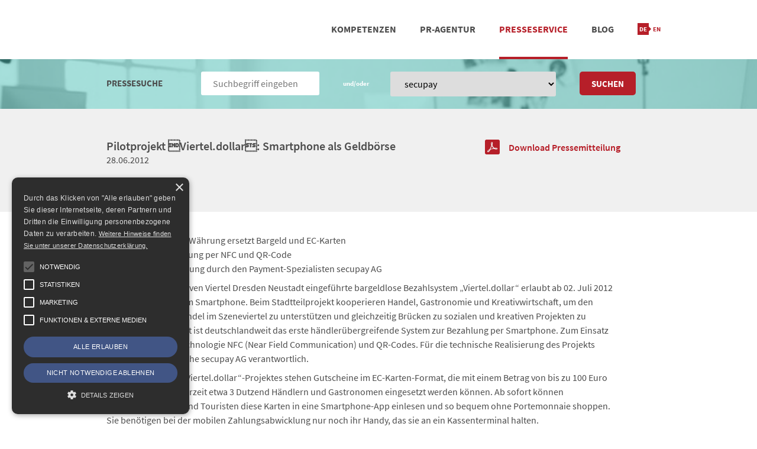

--- FILE ---
content_type: text/html; charset=UTF-8
request_url: https://www.frische-fische.com/pr/pilotprojekt-%C2%84viertel-dollar%C2%93-smartphone-als-geldboerse/
body_size: 11297
content:
<!doctype html><html lang="de-DE" class="no-js"><head><meta charset="UTF-8"><meta name="referrer" content="no-referrer"><link href="https://www.frische-fische.com/wp-content/themes/frischefische/img/icons/favicon-16x16.png" sizes="16x16" rel="shortcut icon"><link href="https://www.frische-fische.com/wp-content/themes/frischefische/img/icons/favicon-32x32.png" sizes="32x32" rel="shortcut icon"><link href="https://www.frische-fische.com/wp-content/themes/frischefische/img/icons/favicon-96x96.png" sizes="96x96" rel="shortcut icon"><meta http-equiv="X-UA-Compatible" content="IE=edge,chrome=1"><meta name="viewport" content="width=device-width, initial-scale=1.0"><meta name='robots' content='index, follow, max-image-preview:large, max-snippet:-1, max-video-preview:-1' /><link rel="alternate" href="https://www.frische-fische.com/pr/pilotprojekt-%c2%84viertel-dollar%c2%93-smartphone-als-geldboerse/" hreflang="de" /><link rel="alternate" href="https://www.frische-fische.com/pr/pilotprojekt-%c2%84viertel-dollar%c2%93-smartphone-als-geldboerse/" hreflang="en" /><link media="all" href="https://www.frische-fische.com/wp-content/cache/autoptimize/css/autoptimize_fbfe62bf419486b90e8f303f717885fb.css" rel="stylesheet"><title>Pilotprojekt Viertel.dollar: Smartphone als Geldbörse - FrischeFische</title><link rel="canonical" href="https://www.frische-fische.com/pr/pilotprojekt-viertel-dollar-smartphone-als-geldboerse/" /><meta property="og:locale" content="de_DE" /><meta property="og:locale:alternate" content="en_US" /><meta property="og:type" content="article" /><meta property="og:title" content="Pilotprojekt Viertel.dollar: Smartphone als Geldbörse - FrischeFische" /><meta property="og:description" content="&ndash; Dresdner Stadtteil-W&auml;hrung ersetzt Bargeld und EC-Karten &ndash; App erlaubt Bezahlung per NFC und QR-Code &ndash; Technische Umsetzung durch den Payment-Spezialisten secupay AG Das 2011 im alternativen Viertel Dresden Neustadt eingef&uuml;hrte bargeldlose Bezahlsystem &#132;Viertel.dollar&#147; erlaubt ab 02. Juli 2012 das Bezahlen mit dem Smartphone. Beim Stadtteilprojekt kooperieren Handel, Gastronomie und Kreativwirtschaft, um den lebendigen Einzelhandel... weiterlesen" /><meta property="og:url" content="https://www.frische-fische.com/pr/pilotprojekt-viertel-dollar-smartphone-als-geldboerse/" /><meta property="og:site_name" content="FrischeFische" /><meta property="article:publisher" content="https://www.facebook.com/FrischeFische" /><meta name="twitter:card" content="summary_large_image" /><meta name="twitter:site" content="@FrischeFische" /> <script type="application/ld+json" class="yoast-schema-graph">{"@context":"https://schema.org","@graph":[{"@type":"NewsArticle","@id":"https://www.frische-fische.com/pr/pilotprojekt-%c2%84viertel-dollar%c2%93-smartphone-als-geldboerse/#article","isPartOf":{"@id":"https://www.frische-fische.com/pr/pilotprojekt-%c2%84viertel-dollar%c2%93-smartphone-als-geldboerse/"},"author":{"name":"Sebastian","@id":"https://www.frische-fische.com/#/schema/person/1baf0e51fc9b212c7ebd7579525433d2"},"headline":"Pilotprojekt Viertel.dollar: Smartphone als Geldbörse","datePublished":"2012-06-27T22:00:00+00:00","mainEntityOfPage":{"@id":"https://www.frische-fische.com/pr/pilotprojekt-%c2%84viertel-dollar%c2%93-smartphone-als-geldboerse/"},"wordCount":584,"commentCount":0,"publisher":{"@id":"https://www.frische-fische.com/#organization"},"inLanguage":"de"},{"@type":["WebPage","ItemPage"],"@id":"https://www.frische-fische.com/pr/pilotprojekt-%c2%84viertel-dollar%c2%93-smartphone-als-geldboerse/","url":"https://www.frische-fische.com/pr/pilotprojekt-%c2%84viertel-dollar%c2%93-smartphone-als-geldboerse/","name":"Pilotprojekt Viertel.dollar: Smartphone als Geldbörse - FrischeFische","isPartOf":{"@id":"https://www.frische-fische.com/#website"},"datePublished":"2012-06-27T22:00:00+00:00","breadcrumb":{"@id":"https://www.frische-fische.com/pr/pilotprojekt-%c2%84viertel-dollar%c2%93-smartphone-als-geldboerse/#breadcrumb"},"inLanguage":"de","potentialAction":[{"@type":"ReadAction","target":["https://www.frische-fische.com/pr/pilotprojekt-%c2%84viertel-dollar%c2%93-smartphone-als-geldboerse/"]}]},{"@type":"BreadcrumbList","@id":"https://www.frische-fische.com/pr/pilotprojekt-%c2%84viertel-dollar%c2%93-smartphone-als-geldboerse/#breadcrumb","itemListElement":[{"@type":"ListItem","position":1,"name":"Home","item":"https://www.frische-fische.com/"},{"@type":"ListItem","position":2,"name":"Pilotprojekt Viertel.dollar: Smartphone als Geldbörse"}]},{"@type":"WebSite","@id":"https://www.frische-fische.com/#website","url":"https://www.frische-fische.com/","name":"FrischeFische","description":"Agentur für Text &amp; PR","publisher":{"@id":"https://www.frische-fische.com/#organization"},"potentialAction":[{"@type":"SearchAction","target":{"@type":"EntryPoint","urlTemplate":"https://www.frische-fische.com/?s={search_term_string}"},"query-input":{"@type":"PropertyValueSpecification","valueRequired":true,"valueName":"search_term_string"}}],"inLanguage":"de"},{"@type":"Organization","@id":"https://www.frische-fische.com/#organization","name":"FrischeFische - Agentur für Text & PR","url":"https://www.frische-fische.com/","logo":{"@type":"ImageObject","inLanguage":"de","@id":"https://www.frische-fische.com/#/schema/logo/image/","url":"","contentUrl":"","caption":"FrischeFische - Agentur für Text & PR"},"image":{"@id":"https://www.frische-fische.com/#/schema/logo/image/"},"sameAs":["https://www.facebook.com/FrischeFische","https://x.com/FrischeFische","https://de.linkedin.com/company/agentur-frische-fische"]},{"@type":"Person","@id":"https://www.frische-fische.com/#/schema/person/1baf0e51fc9b212c7ebd7579525433d2","name":"Sebastian","description":"Sebastian ist Creative Director und kommt ursprünglich aus der Musikbranche, wo er sich sehr früh der Arbeit mit social networks gewidmet hat. Bevor er zu den Frischen Fischen stieß, hat der studierte Betriebswirt fünf Jahre für die Mobile Marketing Agentur Goyya Kampagnen konzipiert und betreut. Sebastian ist passionierter Kinder- und Jugendfußballtrainer."}]}</script> <link rel='dns-prefetch' href='//cdn.cookie-script.com' /><style id='wp-img-auto-sizes-contain-inline-css' type='text/css'>img:is([sizes=auto i],[sizes^="auto," i]){contain-intrinsic-size:3000px 1500px}
/*# sourceURL=wp-img-auto-sizes-contain-inline-css */</style><style id='classic-theme-styles-inline-css' type='text/css'>/*! This file is auto-generated */
.wp-block-button__link{color:#fff;background-color:#32373c;border-radius:9999px;box-shadow:none;text-decoration:none;padding:calc(.667em + 2px) calc(1.333em + 2px);font-size:1.125em}.wp-block-file__button{background:#32373c;color:#fff;text-decoration:none}
/*# sourceURL=/wp-includes/css/classic-themes.min.css */</style> <script type="text/javascript" src="https://www.frische-fische.com/wp-includes/js/jquery/jquery.min.js" id="jquery-core-js"></script> <link rel="https://api.w.org/" href="https://www.frische-fische.com/wp-json/" /><meta name="twitter:widgets:link-color" content="#000000" /><meta name="twitter:widgets:border-color" content="#000000" /><meta name="twitter:partner" content="tfwp" /><meta name="twitter:card" content="summary" /><meta name="twitter:title" content="Pilotprojekt Viertel.dollar: Smartphone als Geldbörse" /><meta name="twitter:site" content="@FrischeFische" /><meta name="twitter:description" content="- Dresdner Stadtteil-Währung ersetzt Bargeld und EC-Karten - App erlaubt Bezahlung per NFC und QR-Code - Technische Umsetzung durch den Payment-Spezialisten secupay AG Das 2011 im alternativen Viertel Dresden Neustadt eingeführte bargeldlose Bezahlsystem Viertel.dollar erlaubt ab 02. Juli 2012 das Bezahlen mit dem Smartphone. Beim Stadtteilprojekt kooperieren Handel, Gastronomie und Kreativwirtschaft, um den lebendigen Einzelhandel&hellip;" /><style type="text/css" id="wp-custom-css">/* Custom Facebook Feed */
#cff .cff-author-img, #cff .cff-author.cff-no-author-info .cff-author-img { background: none; }
/* Custom Facebook Feed - End */</style></head><body class="wp-singular pressrelease-template-default single single-pressrelease postid-1530 wp-theme-frischefische pilotprojekt-viertel-dollar-smartphone-als-geldboerse"><header class="header clear" role="banner"><div class="wrapper"><div id="nav-main" class="navbar ff row" role="navigation"> <a class="toggle" data-gumby-trigger="#nav-main ul" href="#"><i class="icon-menu" ></i></a><div class="logo column"> <a href="https://www.frische-fische.com/"> <noscript><img src="https://www.frische-fische.com/wp-content/themes/frischefische/img/logo-frische-fische.png" alt="Logo" class="logo-img"></noscript><img src='data:image/svg+xml,%3Csvg%20xmlns=%22http://www.w3.org/2000/svg%22%20viewBox=%220%200%20210%20140%22%3E%3C/svg%3E' data-src="https://www.frische-fische.com/wp-content/themes/frischefische/img/logo-frische-fische.png" alt="Logo" class="lazyload logo-img"> </a></div><ul class="menu"><li id="menu-item-7546" class="hidden-in-blog menu-item menu-item-type-post_type menu-item-object-page menu-item-has-children menu-item-7546"><a href="https://www.frische-fische.com/kompetenzen/">Kompetenzen</a><ul class="sub-menu"><li id="menu-item-13455" class="menu-item menu-item-type-post_type menu-item-object-page menu-item-13455"><a href="https://www.frische-fische.com/kompetenzen/pressearbeit/">Pressearbeit</a></li><li id="menu-item-13454" class="menu-item menu-item-type-post_type menu-item-object-page menu-item-13454"><a href="https://www.frische-fische.com/kompetenzen/social-media/">SOCIAL MEDIA</a></li><li id="menu-item-13453" class="menu-item menu-item-type-post_type menu-item-object-page menu-item-13453"><a href="https://www.frische-fische.com/kompetenzen/positionierungsberatung/">POSITIONIERUNG</a></li></ul></li><li id="menu-item-7547" class="hidden-in-blog menu-item menu-item-type-post_type menu-item-object-page menu-item-has-children menu-item-7547"><a href="https://www.frische-fische.com/agentur/">PR-Agentur</a><ul class="sub-menu"><li id="menu-item-13456" class="menu-item menu-item-type-post_type menu-item-object-page menu-item-13456"><a href="https://www.frische-fische.com/agentur/referenzen/">Referenzen</a></li><li id="menu-item-13457" class="menu-item menu-item-type-post_type menu-item-object-page menu-item-13457"><a href="https://www.frische-fische.com/agentur/team/">Team</a></li><li id="menu-item-13458" class="menu-item menu-item-type-post_type menu-item-object-page menu-item-13458"><a href="https://www.frische-fische.com/agentur/standorte/">STANDORT &#038; KONTAKT</a></li></ul></li><li id="menu-item-7548" class="hidden-in-blog menu-item menu-item-type-post_type menu-item-object-page menu-item-7548 current-menu-item"><a href="https://www.frische-fische.com/presseservice/">Presseservice</a></li><li id="menu-item-7549" class="hidden-in-blog menu-item menu-item-type-post_type menu-item-object-page current_page_parent menu-item-7549"><a href="https://www.frische-fische.com/blog/">Blog</a></li><li id="menu-item-13632" class="hidden-sm-up menu-item menu-item-type-post_type menu-item-object-page menu-item-13632"><a href="https://www.frische-fische.com/agentur/standorte/">Kontakt</a></li><li id="menu-item-16965-de" class="lang-item lang-item-794 lang-item-de current-lang lang-item-first menu-item menu-item-type-custom menu-item-object-custom menu-item-16965-de"><a href="https://www.frische-fische.com/pr/pilotprojekt-%c2%84viertel-dollar%c2%93-smartphone-als-geldboerse/" hreflang="de-DE" lang="de-DE"><img src="[data-uri]" alt="Deutsch" width="16" height="11" style="width: 16px; height: 11px;" /></a></li><li id="menu-item-16965-en" class="lang-item lang-item-791 lang-item-en menu-item menu-item-type-custom menu-item-object-custom menu-item-16965-en"><a href="https://www.frische-fische.com/pr/pilotprojekt-%c2%84viertel-dollar%c2%93-smartphone-als-geldboerse/" hreflang="en-US" lang="en-US"><img src="[data-uri]" alt="English" width="16" height="11" style="width: 16px; height: 11px;" /></a></li></ul></div></div></header><section class="bg-img bg-glass bg-img-office"> <br><div class="wrapper"><form id="searchform-pressrelease" class="search pressrelease" method="get" action="https://www.frische-fische.com/" role="search"> <input type="hidden" name="post_type" value="pressrelease" /><div class="row"><div class="two columns"><div class="container"><div class="field"> <span class="text">Pressesuche</span></div></div></div><div class="three columns"><div class="container"><div class="field"> <input class="search-input" type="search" name="s" placeholder="Suchbegriff eingeben"  ></div></div></div><div class="one columns"><div class="container" style="text-align: center"><div class="field"> <span class="text" style="text-transform: none; color: white; font-size: 11px">und/oder</span></div></div></div><div class="four columns"><div class="container"><div class="field"><div class="picker"> <select name="client"><option value="">Alle Kunden</option><option value="12mnkys"   >12Mnkys</option><option value="ad-cons"   >Ad-Cons</option><option value="adcleargmbh"   >AdClear</option><option value="adikteev"   >Adikteev</option><option value="adventori"   >ADventori</option><option value="anexia"   >Anexia</option><option value="apartmentcamp"   >ApartmentCamp</option><option value="appsflyer"   >AppsFlyer</option><option value="arista"   >Arista Networks</option><option value="auslandskrankenversicherungen24-de"   >Auslandskrankenversicherung24</option><option value="authentic-network"   >authentic.network</option><option value="avenirtelecom"   >Avenir Telecom</option><option value="azerion"   >azerion</option><option value="babbel-com"   >Babbel.com</option><option value="battleofthestartupbands%28botsb%29"   >Battle of the Startup Bands (BOTSB)</option><option value="bcix"   >BCIX</option><option value="beewi"   >beewi</option><option value="beratungswerk24"   >Beratungswerk24</option><option value="biofabrik"   >Biofabrik</option><option value="blauarbeit-de"   >blauarbeit.de</option><option value="blaupunkt"   >Blaupunkt</option><option value="buildingminds"   >BuildingMinds</option><option value="canto"   >Canto</option><option value="capterra"   >Capterra</option><option value="care-concept"   >Care Concept</option><option value="casenioag"   >casenio</option><option value="chocri-de"   >chocri.de</option><option value="clarion"   >clarion</option><option value="coinbau"   >CoinBau</option><option value="commscope"   >CommScope</option><option value="contrast-security"   >Contrast Security</option><option value="coyo-mindsmashgmbh"   >Coyo - mindsmash</option><option value="dac-group-de"   >DAC Group DE</option><option value="dealunited"   >dealunited</option><option value="debretts"   >Debrett's</option><option value="decompiled-conference"   >DecompileD Conference</option><option value="departmentone"   >department one</option><option value="deutsche-startups-de"   >deutsche-startups.de</option><option value="dieonlinefabrik"   >Die Onlinefabrik</option><option value="digitroniccomputersystemegmbh"   >digitronic computersysteme</option><option value="domainfactory"   >domainfactory</option><option value="dresdner-sc"   >Dresdner SC</option><option value="durst"   >Durst</option><option value="dynamo-dresden"   >Dynamo Dresden</option><option value="edenspiekermann"   >edenspiekermann_</option><option value="edgeless-systems"   >Edgeless Systems</option><option value="eevie"   >eevie</option><option value="elevation"   >Elevation</option><option value="emoteev"   >eMoteev</option><option value="epicode"   >EPICODE</option><option value="evan"   >evan.network</option><option value="evernote"   >evernote</option><option value="extrahop"   >ExtraHop</option><option value="fastbill"   >FastBill</option><option value="filmfest-dresden"   >Filmfest Dresden</option><option value="financefox"   >FinanceFox</option><option value="floorzilla"   >FloorZilla</option><option value="frischefische"   >Frische Fische</option><option value="froach"   >froach</option><option value="gameone"   >Game One</option><option value="ganztags"   >ganztags.</option><option value="geberit"   >geberit</option><option value="genius%2fkyesystemseurope"   >Genius / KYE Systems Europe</option><option value="getapp"   >GetApp</option><option value="gevekom"   >gevekom</option><option value="godaddy"   >GoDaddy</option><option value="greenvesting"   >GreenVesting</option><option value="gts-live-pro"   >GTS Live Pro</option><option value="gummy-link"   >gummy.link</option><option value="gyration"   >Gyration</option><option value="hosteuropegmbh"   >Host Europe</option><option value="hygraph"   >Hygraph</option><option value="hypesoftwaretechnikgmbh"   >HYPE Softwaretechnik</option><option value="icompetencegmbh"   >iCompetence</option><option value="impact-hub-dresden"   >Impact Hub Dresden</option><option value="ingersoll-rand"   >Ingersoll Rand</option><option value="interoute"   >Interoute</option><option value="ipswitchft"   >Ipswitch FT</option><option value="jaduda"   >Jaduda</option><option value="joyclub"   >Joyclub</option><option value="kiteworks"   >Kiteworks</option><option value="kiwigrid"   >Kiwigrid</option><option value="kwizzad"   >Kwizzad</option><option value="language-diversity"   >Language Diversity</option><option value="libertex"   >Libertex</option><option value="liquam"   >Liquam</option><option value="livabout"   >Livabout</option><option value="livetravelmap"   >LiveTravelMap</option><option value="logmein"   >LogMeIn</option><option value="lovoo"   >Lovoo</option><option value="madvertise"   >Madvertise</option><option value="mailbox-org"   >mailbox.org</option><option value="marktjagd"   >Marktjagd</option><option value="medialinxag"   >Medialinx</option><option value="mediamath"   >MediaMath</option><option value="miasa"   >Miasa</option><option value="mindbox"   >Mindbox</option><option value="mtv"   >MTV</option><option value="mybudapester"   >MyBudapester</option><option value="mycleaner"   >MyCleaner</option><option value="myguide"   >MyGuide</option><option value="oaklabsgmbh"   >OakLabs</option><option value="odin"   >Odin</option><option value="omikron"   >Omikron</option><option value="ono"   >ONO</option><option value="openvz"   >OpenVZ</option><option value="opistechnologygmbh"   >Opis Technology</option><option value="ostec"   >ostec</option><option value="oxid"   >OXID</option><option value="pace"   >PACE</option><option value="panono"   >Panono</option><option value="parallels"   >Parallels</option><option value="payhawk"   >Payhawk</option><option value="plista"   >plista</option><option value="pocketbook"   >PocketBook</option><option value="pr-popularityreferencegmbh"   >PR - Popularity Reference</option><option value="publicitasag"   >Publicitas</option><option value="publigroupe"   >PubliGroupe</option><option value="qlipp"   >Qlipp</option><option value="quintly"   >quintly</option><option value="quinyx"   >Quinyx</option><option value="raumfeld"   >Raumfeld</option><option value="redvertisment"   >redvertisment</option><option value="remerge"   >Remerge</option><option value="retresco"   >Retresco</option><option value="rhoenenergie"   >RhönENERGIE</option><option value="runacapital"   >Runa Capital</option><option value="sap"   >SAP</option><option value="saurierpark-kleinwelka"   >Saurierpark Kleinwelka</option><option value="schenkertechnologiesgmbh"   >Schenker Technologies</option><option value="scoolio"   >Scoolio</option><option value="scope-analysis-gmbh"   >Scope Analysis GmbH</option><option value="scopevisio"   >Scopevisio</option><option value="secunet"   >secunet</option><option value="secupayag" selected  >secupay</option><option value="segway"   >Segway</option><option value="senodis"   >Senodis Technologies GmbH</option><option value="server4you"   >server4you</option><option value="serverloft"   >serverloft</option><option value="servtag"   >servtag</option><option value="sistrixgmbh"   >SISTRIX</option><option value="smacc"   >Smacc</option><option value="smart"   >Smart</option><option value="smartly-io"   >Smartly.io</option><option value="smartnanotubes"   >SmartNanotubes</option><option value="smartsheet"   >Smartsheet</option><option value="smwa"   >SMWA</option><option value="software-advice"   >Software Advice</option><option value="spinncloud"   >SpiNNcloud</option><option value="splicky"   >splicky</option><option value="splickyinternational"   >splicky international</option><option value="spreadshirt"   >spreadshirt</option><option value="spree7gmbh"   >Spree7</option><option value="spree7international"   >Spree7 international</option><option value="stackadapt"   >StackAdapt</option><option value="staffbase"   >Staffbase</option><option value="steuerberaten-de"   >steuerberaten.de</option><option value="suedfilmtage"   >SÜDFILMTAGE DRESDEN</option><option value="syseleven"   >SysEleven</option><option value="t-systems-mms"   >T-Systems MMS</option><option value="techcast"   >Techcast</option><option value="techifab"   >TECHiFAB</option><option value="technologiestiftung"   >Technologiestiftung</option><option value="the-reach-group"   >The Reach Group</option><option value="tracetronic"   >tracetronic</option><option value="trademobgmbh"   >Trademob</option><option value="tradeshift"   >Tradeshift</option><option value="traffective"   >Traffective</option><option value="tripsta"   >tripsta</option><option value="trustlocal"   >trustlocal</option><option value="turbine-kreuzberg"   >Turbine Kreuzberg</option><option value="tvsmiles"   >TVSmiles</option><option value="twinhead"   >Twinhead</option><option value="typhoon"   >Typhoon</option><option value="ubuntu%2fcanonical"   >Ubuntu / Canonical</option><option value="viacominternationalmedianetworks"   >Viacom International Media Networks</option><option value="voice-republic"   >Voice Republic</option><option value="webtrekkgmbh"   >Webtrekk</option><option value="wegatech"   >Wegatech</option><option value="wetten-com"   >Wetten.com</option><option value="weward"   >WeWard</option><option value="wikimedia"   >WIKIMEDIA</option><option value="wirkaufens"   >WIRKAUFENS</option><option value="worldhostingdays"   >WorldHostingDays</option><option value="xaya"   >Xaya</option><option value="xplosioninteractivegmbh"   >xplosion interactive</option><option value="xpose360gmbh"   >xpose360</option><option value="zanox"   >zanox</option><option value="zircon"   >Zircon</option><option value="zolar"   >ZOLAR</option> </select></div></div></div></div><div class="two columns"><div class="container"><div class="field"> <button class="search-submit button" type="submit" role="button">Suchen</button></div></div></div></div></form></div> <br></section><article id="post-1530" class="post-1530 pressrelease type-pressrelease status-publish hentry client-secupayag wpautop"><section class="bg-gray"><div class="wrapper"> <br> <br><div class="row"><div class="eight columns"><div class="container no-margin-bottom"><h2> <a href="https://www.frische-fische.com/pr/pilotprojekt-%c2%84viertel-dollar%c2%93-smartphone-als-geldboerse/" title="Pilotprojekt Viertel.dollar: Smartphone als Geldbörse">Pilotprojekt Viertel.dollar: Smartphone als Geldbörse</a></h2><p class="details">28.06.2012</p></div></div><div class="four columns"><div class="container"> <a target="_blank" href="https://www.frische-fische.com/wp-content/uploads/1530.pdf" data-attachment-id="11530" class="download-pdf"><span class="file-pdf"></span>Download Pressemitteilung</a><br></div></div></div><div class="row"><div class="eight columns"><div class="row"><div class="container"></div></div><div class="row hidden-sm-up"><div class="container" style="padding-right: 0px"><div class=""></div></div></div></div><div class="four columns"><div class="row hidden-xs-down"></div></div></div></div> <br> <br></section><section> <br><div class="wrapper"><div class="row"><div class="container content"><p>&ndash; Dresdner Stadtteil-W&auml;hrung ersetzt Bargeld und EC-Karten<br> &ndash; App erlaubt Bezahlung per NFC und QR-Code<br> &ndash; Technische Umsetzung durch den Payment-Spezialisten secupay AG</p><p>Das 2011 im alternativen Viertel Dresden Neustadt eingef&uuml;hrte bargeldlose Bezahlsystem &#132;Viertel.dollar&#147;  erlaubt ab 02. Juli 2012<br> das Bezahlen mit dem Smartphone. Beim Stadtteilprojekt kooperieren Handel, Gastronomie und Kreativwirtschaft, um den<br> lebendigen Einzelhandel im Szeneviertel zu unterst&uuml;tzen und gleichzeitig Br&uuml;cken zu sozialen und kreativen Projekten zu<br> schlagen. Das Projekt ist deutschlandweit das erste h&auml;ndler&uuml;bergreifende System zur Bezahlung per Smartphone. Zum Einsatz<br> kommen die Funktechnologie NFC (Near Field Communication) und QR-Codes. F&uuml;r die technische Realisierung des Projekts<br> zeichnet die s&auml;chsische secupay AG verantwortlich.</p><p>Im Mittelpunkt des &#132;Viertel.dollar&#147;-Projektes stehen Gutscheine im EC-Karten-Format, die mit einem Betrag von bis zu 100 Euro<br> zur Bezahlung bei derzeit etwa 3 Dutzend H&auml;ndlern und Gastronomen eingesetzt werden k&ouml;nnen. Ab sofort k&ouml;nnen<br> Stadtteilbewohner und Touristen diese Karten  in eine Smartphone-App einlesen  und so bequem ohne Portemonnaie shoppen.<br> Sie ben&ouml;tigen bei der mobilen Zahlungsabwicklung nur noch ihr Handy, das sie an ein Kassenterminal halten.</p><p>Viertel.dollar: So funktioniert das Mobile Payment</p><p>Um mit dem &#132;Viertel.dollar&#147; zu bezahlen, muss sich der Nutzer die dazugeh&ouml;rige App f&uuml;r iOS oder Android (&#132;DieNeustadt-App&#147;)<br> auf das Smartphone laden und das Guthaben seiner &#132;Viertel.dollar&#147;-Karte auf das Handy &uuml;bertragen. Der Bezahlvorgang erfolgt<br> in der Prepaid-Variante komplett anonym und ohne Angabe von Kontodaten.</p><p>Der Zahlvorgang kann per NFC oder wahlweise per QR-Code erfolgen. Dabei erfordert das System kein hochmodernes NFC-<br> f&auml;higes Handy: Zum Einsatz werden kleine flache NFC-Sticker auf dem Mobiltelefon angebracht, die alle teilnehmenden H&auml;ndler<br> zur Verf&uuml;gung stellen. Beim Bezahlen h&auml;lt der Kunde sein Handy kurz an das POS-Terminal und die Rechnungsdaten werden auf<br> das Mobiltelefon &uuml;bertragen. Nach dem Best&auml;tigen des Vorgangs auf dem Handy wird die Zahlung abgeschlossen und ein Beleg<br> auf dem Terminal ausgedruckt. Ohne NFC-Sticker funktioniert das Bezahlen per QR-Code, der durch die Ladenkasse generiert<br> und &uuml;ber das Handy eingescannt wird.</p><p>Voraussetzungen f&uuml;r die teilnehmenden H&auml;ndler</p><p>Das Handy-Payment-System von secupay ist sowohl zu brandneuen NFC-Terminals als auch zu konventionellen EC-Terminals<br> kompatibel. Voraussetzung f&uuml;r den mobilen Zahlungsverkehr seitens der teilnehmenden H&auml;ndler ist allein die Implementierung<br> der  secupay-Software auf dem Terminal. Hierzu bietet das Unternehmen eine Schnittstelle zur Integration in bestehende<br> Systeme an.</p><p>Bei jedem Bezahlvorgang entrichten die H&auml;ndler eine bei Kartenzahlungen &uuml;bliche Provision von 2,9 Prozent an den<br> Zahlungsanbieter. Rund die H&auml;lfte dieser Provision flie&szlig;t in gemeinn&uuml;tzige Projekte der Dresdner Neustadt wie die Krankenhaus-<br> Clowns &#132;MediClowns Dresden e.V.&#147; oder den lokalen Fu&szlig;ballverein SC Borea Dresden.</p><p>Mobiles Bezahlsystem als Pilotprojekt f&uuml;r weitere Einsatzm&ouml;glichkeiten</p><p>Die hinter dem Pilotprojekt stehende Bezahltechnik &#132;secupay.Wallet&#147; sowie die integrierte App bietet secupay auch als White-<br> Label-L&ouml;sung f&uuml;r Handelsketten, Terminal-Hersteller, Netzbetreiber und Mobilfunkunternehmen an. Neben der<br> Gutscheinfunktion kann das System um weitere Zahlungsmittel wie Lastschrift, Kreditkarte oder Couponing-Programme beliebig<br> erweitert werden.</p><p>&Uuml;ber secupay AG</p><p>Die secupay AG mit Sitz in Pulsnitz bei Dresden ist seit ihrer Gr&uuml;ndung im Jahr 2000 auf bargeldlose Zahlungsabwicklungen im<br> Offline- und Onlinehandel spezialisiert. Zu den wichtigsten Produktentwicklungen der secupay AG geh&ouml;rt die barrierefreie<br> Lastschrift mit Zahlungsgarantie f&uuml;r kleine und mittelst&auml;ndische Onlineshops sowie die zahlungsgarantierte Kreditkarte. Neben<br> den Onlineprodukten setzt die secupay AG vor allem auf individuelle, digitale Payment-Systeme wie dem Bezahlen per Handy-<br> App, NFC oder die Abwicklung von Kunden- und Gutscheinkartensystemen.</p><p>Weitere Informationen zu secupay unter: &lt;<a href="http://secupay.ag/" rel="nofollow">http://secupay.ag/</a>&gt;<br> Weitere Informationen zum Projekt Viertel.dollar unter: &lt;<a href="http://www.viertel-dollar.de/" rel="nofollow">http://www.viertel-dollar.de/</a>&gt;</p></div></div></div> <br></section></article><section class="overflow-hidden bg-gray triangle-top"><div class="wrapper triangle-top triangle-bottom-left"> <br> <br><div class="row"><div class="container"><h2>Pressebilder secupay</h2> <br><div class="row"><div class="two columns"><div class="container image-container"><div><a target="_blank" href="https://www.frische-fische.com/nutzung-des-vierteldollars-von-secupay" class="image-frame image-hover"> <noscript><img src="https://www.frische-fische.com/wp-content/uploads/secupayvierteldollar-300x200.jpg"/></noscript><img class="lazyload" src='data:image/svg+xml,%3Csvg%20xmlns=%22http://www.w3.org/2000/svg%22%20viewBox=%220%200%20210%20140%22%3E%3C/svg%3E' data-src="https://www.frische-fische.com/wp-content/uploads/secupayvierteldollar-300x200.jpg"/></a><br><p class="image-caption"><a target="_blank" href="https://www.frische-fische.com/nutzung-des-vierteldollars-von-secupay">Nutzung des Vierteldollars von secupay</a></p></div></div></div><div class="two columns"><div class="container image-container"><div><a target="_blank" href="https://www.frische-fische.com/viertel-dollar-die-gutscheinkarte-im-einsatz" class="image-frame image-hover"> <noscript><img src="https://www.frische-fische.com/wp-content/uploads/vierteldollar-300x201.jpg"/></noscript><img class="lazyload" src='data:image/svg+xml,%3Csvg%20xmlns=%22http://www.w3.org/2000/svg%22%20viewBox=%220%200%20210%20140%22%3E%3C/svg%3E' data-src="https://www.frische-fische.com/wp-content/uploads/vierteldollar-300x201.jpg"/></a><br><p class="image-caption"><a target="_blank" href="https://www.frische-fische.com/viertel-dollar-die-gutscheinkarte-im-einsatz">Viertel-Dollar: Die Gutscheinkarte im Einsatz</a></p></div></div></div><div class="two columns"><div class="container image-container"><div><a target="_blank" href="https://www.frische-fische.com/app-fuer-handy-dualbezahlsystem-3" class="image-frame image-hover"> <noscript><img src="https://www.frische-fische.com/wp-content/uploads/mg_1724-300x200.jpg"/></noscript><img class="lazyload" src='data:image/svg+xml,%3Csvg%20xmlns=%22http://www.w3.org/2000/svg%22%20viewBox=%220%200%20210%20140%22%3E%3C/svg%3E' data-src="https://www.frische-fische.com/wp-content/uploads/mg_1724-300x200.jpg"/></a><br><p class="image-caption"><a target="_blank" href="https://www.frische-fische.com/app-fuer-handy-dualbezahlsystem-3">App für Handy-Dualbezahlsystem</a></p></div></div></div><div class="two columns"><div class="container image-container"><div><a target="_blank" href="https://www.frische-fische.com/app-fuer-handy-dualbezahlsystem-2" class="image-frame image-hover"> <noscript><img src="https://www.frische-fische.com/wp-content/uploads/mg_1718-300x200.jpg"/></noscript><img class="lazyload" src='data:image/svg+xml,%3Csvg%20xmlns=%22http://www.w3.org/2000/svg%22%20viewBox=%220%200%20210%20140%22%3E%3C/svg%3E' data-src="https://www.frische-fische.com/wp-content/uploads/mg_1718-300x200.jpg"/></a><br><p class="image-caption"><a target="_blank" href="https://www.frische-fische.com/app-fuer-handy-dualbezahlsystem-2">App für Handy-Dualbezahlsystem</a></p></div></div></div><div class="two columns"><div class="container image-container"><div><a target="_blank" href="https://www.frische-fische.com/app-fuer-handy-dualbezahlsystem" class="image-frame image-hover"> <noscript><img src="https://www.frische-fische.com/wp-content/uploads/mg_1713-300x200.jpg"/></noscript><img class="lazyload" src='data:image/svg+xml,%3Csvg%20xmlns=%22http://www.w3.org/2000/svg%22%20viewBox=%220%200%20210%20140%22%3E%3C/svg%3E' data-src="https://www.frische-fische.com/wp-content/uploads/mg_1713-300x200.jpg"/></a><br><p class="image-caption"><a target="_blank" href="https://www.frische-fische.com/app-fuer-handy-dualbezahlsystem">App für Handy-Dualbezahlsystem</a></p></div></div></div></div><div class="row"><div class="container text-right text-primary"> <a target="_blank" href="https://www.frische-fische.com/?post_type=attachment&client=secupayag" class="link">&gt;&nbsp;alle ansehen</a></div></div></div></div></div></section><section> <br> <br><div class="wrapper"><div class="row"><div class="six columns"><div class="container"><h2>Ihr Pressekontakt</h2></div><div class="row press-contact"><div class="eight columns"><div class="container"><p class="name"></p><table style="width: 100%; margin-top: 0.5em"></table></div></div></div> <br></div><div class="six columns"><div class="container"><h2>Kontaktinfo Kunde</h2></div><div class="row company-info"><div class="four columns"><div class="container"> <a href='https://www.frische-fische.com/wp-content/uploads/logo_secupay_web.png'><noscript><img width="120" height="17" src="https://www.frische-fische.com/wp-content/uploads/logo_secupay_web-120x17.png" class="attachment-customer-contact-image size-customer-contact-image" alt="" decoding="async" srcset="https://www.frische-fische.com/wp-content/uploads/logo_secupay_web-120x17.png 120w, https://www.frische-fische.com/wp-content/uploads/logo_secupay_web-320x45.png 320w, https://www.frische-fische.com/wp-content/uploads/logo_secupay_web-700x98.png 700w, https://www.frische-fische.com/wp-content/uploads/logo_secupay_web-160x22.png 160w, https://www.frische-fische.com/wp-content/uploads/logo_secupay_web-280x39.png 280w, https://www.frische-fische.com/wp-content/uploads/logo_secupay_web-1143x160.png 1143w, https://www.frische-fische.com/wp-content/uploads/logo_secupay_web-300x42.png 300w, https://www.frische-fische.com/wp-content/uploads/logo_secupay_web.png 1200w" sizes="(max-width: 120px) 100vw, 120px" /></noscript><img width="120" height="17" src='data:image/svg+xml,%3Csvg%20xmlns=%22http://www.w3.org/2000/svg%22%20viewBox=%220%200%20120%2017%22%3E%3C/svg%3E' data-src="https://www.frische-fische.com/wp-content/uploads/logo_secupay_web-120x17.png" class="lazyload attachment-customer-contact-image size-customer-contact-image" alt="" decoding="async" data-srcset="https://www.frische-fische.com/wp-content/uploads/logo_secupay_web-120x17.png 120w, https://www.frische-fische.com/wp-content/uploads/logo_secupay_web-320x45.png 320w, https://www.frische-fische.com/wp-content/uploads/logo_secupay_web-700x98.png 700w, https://www.frische-fische.com/wp-content/uploads/logo_secupay_web-160x22.png 160w, https://www.frische-fische.com/wp-content/uploads/logo_secupay_web-280x39.png 280w, https://www.frische-fische.com/wp-content/uploads/logo_secupay_web-1143x160.png 1143w, https://www.frische-fische.com/wp-content/uploads/logo_secupay_web-300x42.png 300w, https://www.frische-fische.com/wp-content/uploads/logo_secupay_web.png 1200w" data-sizes="(max-width: 120px) 100vw, 120px" /></a></div></div><div class="eight columns"><div class="container"><p class="title">secupay</p><p>Website: <span class="website"><a target="_blank" href="https://www.secupay.ag/">https://www.secupay.ag/</a></span></p></div></div></div></div></div></div> <br></section> <br/><br/><section class="bg-gray triangle-top"><div class="wrapper triangle-top"><br/><br/><div class="row footer-teaser"></div> <br/><br/></div></section><footer class="footer" role="contentinfo"> <br><div class="wrapper"><div class="container"><div class="row contacts"><div class="ten columns"><div class="row" style="margin-bottom: 5px;"><div class="two columns city">In Dresden</div><div class="three columns">Jan Eppers</div><div class="three columns">+49 (0)351 <nobr>5633870</nobr></div><div class="four columns"><a href="mailto:jep@frische-fische.com"><nobr>jep<wbr>@frische-fische.com</nobr></a></div></div></div><div class="two columns align-left-xs align-right-md margin-top-xs" > <a target="_blank" href="https://www.linkedin.com/company/agentur-frische-fische?original_referer="><i class="icon icon-linkedin fa fa-linkedin"></i></a> <a target="_blank" href="https://twitter.com/FrischeFische"><i class="icon icon-twitter fa fa-twitter"></i></a> <a target="_blank" href="https://www.frische-fische.com/blog"><i class="icon icon-newspaper fa fa-wordpress"></i></a></div></div> <br> <br><div class="row copyright align-left-xs"> <a href="/agentur/standorte">Kontakt</a>&nbsp;&nbsp;&nbsp; <a href="/impressum">Impressum</a>&nbsp;&nbsp;&nbsp; <a href="/datenschutz">Datenschutz</a>&nbsp;&nbsp;&nbsp;
 &copy;&nbsp;2026&nbsp;Agentur&nbsp;Frische Fische</div></div></div> <br></footer>  <script type="speculationrules">{"prefetch":[{"source":"document","where":{"and":[{"href_matches":"/*"},{"not":{"href_matches":["/wp-*.php","/wp-admin/*","/wp-content/uploads/*","/wp-content/*","/wp-content/plugins/*","/wp-content/themes/frischefische/*","/*\\?(.+)"]}},{"not":{"selector_matches":"a[rel~=\"nofollow\"]"}},{"not":{"selector_matches":".no-prefetch, .no-prefetch a"}}]},"eagerness":"conservative"}]}</script> <noscript><style>.lazyload{display:none;}</style></noscript><script data-noptimize="1">window.lazySizesConfig=window.lazySizesConfig||{};window.lazySizesConfig.loadMode=1;</script><script async data-noptimize="1" src='https://www.frische-fische.com/wp-content/plugins/autoptimize/classes/external/js/lazysizes.min.js'></script> <script type="text/javascript" src="//cdn.cookie-script.com/s/4455fb6c96bcf316066e1d21f3f68c55.js" id="cookie-scripts-js"></script> <script type="text/javascript" src="https://www.frische-fische.com/wp-includes/js/dist/hooks.min.js" id="wp-hooks-js"></script> <script type="text/javascript" src="https://www.frische-fische.com/wp-includes/js/dist/i18n.min.js" id="wp-i18n-js"></script> <script type="text/javascript" id="wp-i18n-js-after">wp.i18n.setLocaleData( { 'text direction\u0004ltr': [ 'ltr' ] } );
//# sourceURL=wp-i18n-js-after</script> <script type="text/javascript" id="contact-form-7-js-translations">( function( domain, translations ) {
	var localeData = translations.locale_data[ domain ] || translations.locale_data.messages;
	localeData[""].domain = domain;
	wp.i18n.setLocaleData( localeData, domain );
} )( "contact-form-7", {"translation-revision-date":"2025-10-26 03:28:49+0000","generator":"GlotPress\/4.0.3","domain":"messages","locale_data":{"messages":{"":{"domain":"messages","plural-forms":"nplurals=2; plural=n != 1;","lang":"de"},"This contact form is placed in the wrong place.":["Dieses Kontaktformular wurde an der falschen Stelle platziert."],"Error:":["Fehler:"]}},"comment":{"reference":"includes\/js\/index.js"}} );
//# sourceURL=contact-form-7-js-translations</script> <script type="text/javascript" id="contact-form-7-js-before">var wpcf7 = {
    "api": {
        "root": "https:\/\/www.frische-fische.com\/wp-json\/",
        "namespace": "contact-form-7\/v1"
    }
};
//# sourceURL=contact-form-7-js-before</script> <script type="text/javascript" id="wp_slimstat-js-extra">var SlimStatParams = {"transport":"ajax","ajaxurl_rest":"https://www.frische-fische.com/wp-json/slimstat/v1/hit","ajaxurl_ajax":"https://www.frische-fische.com/wp-admin/admin-ajax.php","ajaxurl_adblock":"https://www.frische-fische.com/request/34e60e1311447712e2551826febb34bc/","ajaxurl":"https://www.frische-fische.com/wp-admin/admin-ajax.php","baseurl":"/","dnt":"noslimstat,ab-item","ci":"YTo0OntzOjEyOiJjb250ZW50X3R5cGUiO3M6MTY6ImNwdDpwcmVzc3JlbGVhc2UiO3M6ODoiY2F0ZWdvcnkiO3M6MzoiNjk5IjtzOjEwOiJjb250ZW50X2lkIjtpOjE1MzA7czo2OiJhdXRob3IiO3M6OToic2ViYXN0aWFuIjt9.f577b4696b1e86d573b2d8a3e4a2b16f","wp_rest_nonce":"8550f1eb26"};
//# sourceURL=wp_slimstat-js-extra</script> <script defer src="https://www.frische-fische.com/wp-content/cache/autoptimize/js/autoptimize_f5a70b15db73a52599258e03a1a1f524.js"></script></body></html>